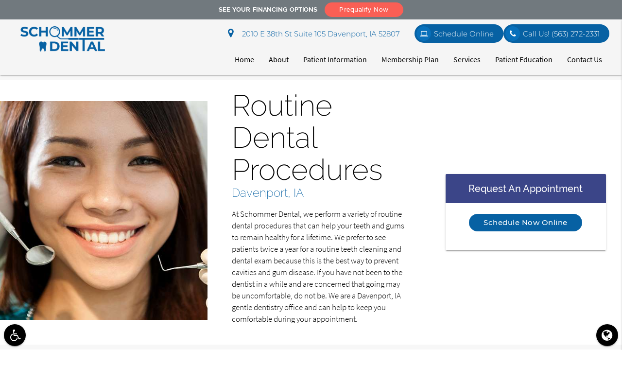

--- FILE ---
content_type: text/html; charset=utf-8
request_url: https://www.google.com/recaptcha/api2/anchor?ar=1&k=6Lf1ZoEaAAAAADJ3ccfM1KACtWqiU1n0ptMpkt8F&co=aHR0cHM6Ly93d3cuc2Nob21tZXJkZW50YWwuY29tOjQ0Mw..&hl=en&v=PoyoqOPhxBO7pBk68S4YbpHZ&size=invisible&anchor-ms=20000&execute-ms=30000&cb=ld0lfhlniezo
body_size: 48612
content:
<!DOCTYPE HTML><html dir="ltr" lang="en"><head><meta http-equiv="Content-Type" content="text/html; charset=UTF-8">
<meta http-equiv="X-UA-Compatible" content="IE=edge">
<title>reCAPTCHA</title>
<style type="text/css">
/* cyrillic-ext */
@font-face {
  font-family: 'Roboto';
  font-style: normal;
  font-weight: 400;
  font-stretch: 100%;
  src: url(//fonts.gstatic.com/s/roboto/v48/KFO7CnqEu92Fr1ME7kSn66aGLdTylUAMa3GUBHMdazTgWw.woff2) format('woff2');
  unicode-range: U+0460-052F, U+1C80-1C8A, U+20B4, U+2DE0-2DFF, U+A640-A69F, U+FE2E-FE2F;
}
/* cyrillic */
@font-face {
  font-family: 'Roboto';
  font-style: normal;
  font-weight: 400;
  font-stretch: 100%;
  src: url(//fonts.gstatic.com/s/roboto/v48/KFO7CnqEu92Fr1ME7kSn66aGLdTylUAMa3iUBHMdazTgWw.woff2) format('woff2');
  unicode-range: U+0301, U+0400-045F, U+0490-0491, U+04B0-04B1, U+2116;
}
/* greek-ext */
@font-face {
  font-family: 'Roboto';
  font-style: normal;
  font-weight: 400;
  font-stretch: 100%;
  src: url(//fonts.gstatic.com/s/roboto/v48/KFO7CnqEu92Fr1ME7kSn66aGLdTylUAMa3CUBHMdazTgWw.woff2) format('woff2');
  unicode-range: U+1F00-1FFF;
}
/* greek */
@font-face {
  font-family: 'Roboto';
  font-style: normal;
  font-weight: 400;
  font-stretch: 100%;
  src: url(//fonts.gstatic.com/s/roboto/v48/KFO7CnqEu92Fr1ME7kSn66aGLdTylUAMa3-UBHMdazTgWw.woff2) format('woff2');
  unicode-range: U+0370-0377, U+037A-037F, U+0384-038A, U+038C, U+038E-03A1, U+03A3-03FF;
}
/* math */
@font-face {
  font-family: 'Roboto';
  font-style: normal;
  font-weight: 400;
  font-stretch: 100%;
  src: url(//fonts.gstatic.com/s/roboto/v48/KFO7CnqEu92Fr1ME7kSn66aGLdTylUAMawCUBHMdazTgWw.woff2) format('woff2');
  unicode-range: U+0302-0303, U+0305, U+0307-0308, U+0310, U+0312, U+0315, U+031A, U+0326-0327, U+032C, U+032F-0330, U+0332-0333, U+0338, U+033A, U+0346, U+034D, U+0391-03A1, U+03A3-03A9, U+03B1-03C9, U+03D1, U+03D5-03D6, U+03F0-03F1, U+03F4-03F5, U+2016-2017, U+2034-2038, U+203C, U+2040, U+2043, U+2047, U+2050, U+2057, U+205F, U+2070-2071, U+2074-208E, U+2090-209C, U+20D0-20DC, U+20E1, U+20E5-20EF, U+2100-2112, U+2114-2115, U+2117-2121, U+2123-214F, U+2190, U+2192, U+2194-21AE, U+21B0-21E5, U+21F1-21F2, U+21F4-2211, U+2213-2214, U+2216-22FF, U+2308-230B, U+2310, U+2319, U+231C-2321, U+2336-237A, U+237C, U+2395, U+239B-23B7, U+23D0, U+23DC-23E1, U+2474-2475, U+25AF, U+25B3, U+25B7, U+25BD, U+25C1, U+25CA, U+25CC, U+25FB, U+266D-266F, U+27C0-27FF, U+2900-2AFF, U+2B0E-2B11, U+2B30-2B4C, U+2BFE, U+3030, U+FF5B, U+FF5D, U+1D400-1D7FF, U+1EE00-1EEFF;
}
/* symbols */
@font-face {
  font-family: 'Roboto';
  font-style: normal;
  font-weight: 400;
  font-stretch: 100%;
  src: url(//fonts.gstatic.com/s/roboto/v48/KFO7CnqEu92Fr1ME7kSn66aGLdTylUAMaxKUBHMdazTgWw.woff2) format('woff2');
  unicode-range: U+0001-000C, U+000E-001F, U+007F-009F, U+20DD-20E0, U+20E2-20E4, U+2150-218F, U+2190, U+2192, U+2194-2199, U+21AF, U+21E6-21F0, U+21F3, U+2218-2219, U+2299, U+22C4-22C6, U+2300-243F, U+2440-244A, U+2460-24FF, U+25A0-27BF, U+2800-28FF, U+2921-2922, U+2981, U+29BF, U+29EB, U+2B00-2BFF, U+4DC0-4DFF, U+FFF9-FFFB, U+10140-1018E, U+10190-1019C, U+101A0, U+101D0-101FD, U+102E0-102FB, U+10E60-10E7E, U+1D2C0-1D2D3, U+1D2E0-1D37F, U+1F000-1F0FF, U+1F100-1F1AD, U+1F1E6-1F1FF, U+1F30D-1F30F, U+1F315, U+1F31C, U+1F31E, U+1F320-1F32C, U+1F336, U+1F378, U+1F37D, U+1F382, U+1F393-1F39F, U+1F3A7-1F3A8, U+1F3AC-1F3AF, U+1F3C2, U+1F3C4-1F3C6, U+1F3CA-1F3CE, U+1F3D4-1F3E0, U+1F3ED, U+1F3F1-1F3F3, U+1F3F5-1F3F7, U+1F408, U+1F415, U+1F41F, U+1F426, U+1F43F, U+1F441-1F442, U+1F444, U+1F446-1F449, U+1F44C-1F44E, U+1F453, U+1F46A, U+1F47D, U+1F4A3, U+1F4B0, U+1F4B3, U+1F4B9, U+1F4BB, U+1F4BF, U+1F4C8-1F4CB, U+1F4D6, U+1F4DA, U+1F4DF, U+1F4E3-1F4E6, U+1F4EA-1F4ED, U+1F4F7, U+1F4F9-1F4FB, U+1F4FD-1F4FE, U+1F503, U+1F507-1F50B, U+1F50D, U+1F512-1F513, U+1F53E-1F54A, U+1F54F-1F5FA, U+1F610, U+1F650-1F67F, U+1F687, U+1F68D, U+1F691, U+1F694, U+1F698, U+1F6AD, U+1F6B2, U+1F6B9-1F6BA, U+1F6BC, U+1F6C6-1F6CF, U+1F6D3-1F6D7, U+1F6E0-1F6EA, U+1F6F0-1F6F3, U+1F6F7-1F6FC, U+1F700-1F7FF, U+1F800-1F80B, U+1F810-1F847, U+1F850-1F859, U+1F860-1F887, U+1F890-1F8AD, U+1F8B0-1F8BB, U+1F8C0-1F8C1, U+1F900-1F90B, U+1F93B, U+1F946, U+1F984, U+1F996, U+1F9E9, U+1FA00-1FA6F, U+1FA70-1FA7C, U+1FA80-1FA89, U+1FA8F-1FAC6, U+1FACE-1FADC, U+1FADF-1FAE9, U+1FAF0-1FAF8, U+1FB00-1FBFF;
}
/* vietnamese */
@font-face {
  font-family: 'Roboto';
  font-style: normal;
  font-weight: 400;
  font-stretch: 100%;
  src: url(//fonts.gstatic.com/s/roboto/v48/KFO7CnqEu92Fr1ME7kSn66aGLdTylUAMa3OUBHMdazTgWw.woff2) format('woff2');
  unicode-range: U+0102-0103, U+0110-0111, U+0128-0129, U+0168-0169, U+01A0-01A1, U+01AF-01B0, U+0300-0301, U+0303-0304, U+0308-0309, U+0323, U+0329, U+1EA0-1EF9, U+20AB;
}
/* latin-ext */
@font-face {
  font-family: 'Roboto';
  font-style: normal;
  font-weight: 400;
  font-stretch: 100%;
  src: url(//fonts.gstatic.com/s/roboto/v48/KFO7CnqEu92Fr1ME7kSn66aGLdTylUAMa3KUBHMdazTgWw.woff2) format('woff2');
  unicode-range: U+0100-02BA, U+02BD-02C5, U+02C7-02CC, U+02CE-02D7, U+02DD-02FF, U+0304, U+0308, U+0329, U+1D00-1DBF, U+1E00-1E9F, U+1EF2-1EFF, U+2020, U+20A0-20AB, U+20AD-20C0, U+2113, U+2C60-2C7F, U+A720-A7FF;
}
/* latin */
@font-face {
  font-family: 'Roboto';
  font-style: normal;
  font-weight: 400;
  font-stretch: 100%;
  src: url(//fonts.gstatic.com/s/roboto/v48/KFO7CnqEu92Fr1ME7kSn66aGLdTylUAMa3yUBHMdazQ.woff2) format('woff2');
  unicode-range: U+0000-00FF, U+0131, U+0152-0153, U+02BB-02BC, U+02C6, U+02DA, U+02DC, U+0304, U+0308, U+0329, U+2000-206F, U+20AC, U+2122, U+2191, U+2193, U+2212, U+2215, U+FEFF, U+FFFD;
}
/* cyrillic-ext */
@font-face {
  font-family: 'Roboto';
  font-style: normal;
  font-weight: 500;
  font-stretch: 100%;
  src: url(//fonts.gstatic.com/s/roboto/v48/KFO7CnqEu92Fr1ME7kSn66aGLdTylUAMa3GUBHMdazTgWw.woff2) format('woff2');
  unicode-range: U+0460-052F, U+1C80-1C8A, U+20B4, U+2DE0-2DFF, U+A640-A69F, U+FE2E-FE2F;
}
/* cyrillic */
@font-face {
  font-family: 'Roboto';
  font-style: normal;
  font-weight: 500;
  font-stretch: 100%;
  src: url(//fonts.gstatic.com/s/roboto/v48/KFO7CnqEu92Fr1ME7kSn66aGLdTylUAMa3iUBHMdazTgWw.woff2) format('woff2');
  unicode-range: U+0301, U+0400-045F, U+0490-0491, U+04B0-04B1, U+2116;
}
/* greek-ext */
@font-face {
  font-family: 'Roboto';
  font-style: normal;
  font-weight: 500;
  font-stretch: 100%;
  src: url(//fonts.gstatic.com/s/roboto/v48/KFO7CnqEu92Fr1ME7kSn66aGLdTylUAMa3CUBHMdazTgWw.woff2) format('woff2');
  unicode-range: U+1F00-1FFF;
}
/* greek */
@font-face {
  font-family: 'Roboto';
  font-style: normal;
  font-weight: 500;
  font-stretch: 100%;
  src: url(//fonts.gstatic.com/s/roboto/v48/KFO7CnqEu92Fr1ME7kSn66aGLdTylUAMa3-UBHMdazTgWw.woff2) format('woff2');
  unicode-range: U+0370-0377, U+037A-037F, U+0384-038A, U+038C, U+038E-03A1, U+03A3-03FF;
}
/* math */
@font-face {
  font-family: 'Roboto';
  font-style: normal;
  font-weight: 500;
  font-stretch: 100%;
  src: url(//fonts.gstatic.com/s/roboto/v48/KFO7CnqEu92Fr1ME7kSn66aGLdTylUAMawCUBHMdazTgWw.woff2) format('woff2');
  unicode-range: U+0302-0303, U+0305, U+0307-0308, U+0310, U+0312, U+0315, U+031A, U+0326-0327, U+032C, U+032F-0330, U+0332-0333, U+0338, U+033A, U+0346, U+034D, U+0391-03A1, U+03A3-03A9, U+03B1-03C9, U+03D1, U+03D5-03D6, U+03F0-03F1, U+03F4-03F5, U+2016-2017, U+2034-2038, U+203C, U+2040, U+2043, U+2047, U+2050, U+2057, U+205F, U+2070-2071, U+2074-208E, U+2090-209C, U+20D0-20DC, U+20E1, U+20E5-20EF, U+2100-2112, U+2114-2115, U+2117-2121, U+2123-214F, U+2190, U+2192, U+2194-21AE, U+21B0-21E5, U+21F1-21F2, U+21F4-2211, U+2213-2214, U+2216-22FF, U+2308-230B, U+2310, U+2319, U+231C-2321, U+2336-237A, U+237C, U+2395, U+239B-23B7, U+23D0, U+23DC-23E1, U+2474-2475, U+25AF, U+25B3, U+25B7, U+25BD, U+25C1, U+25CA, U+25CC, U+25FB, U+266D-266F, U+27C0-27FF, U+2900-2AFF, U+2B0E-2B11, U+2B30-2B4C, U+2BFE, U+3030, U+FF5B, U+FF5D, U+1D400-1D7FF, U+1EE00-1EEFF;
}
/* symbols */
@font-face {
  font-family: 'Roboto';
  font-style: normal;
  font-weight: 500;
  font-stretch: 100%;
  src: url(//fonts.gstatic.com/s/roboto/v48/KFO7CnqEu92Fr1ME7kSn66aGLdTylUAMaxKUBHMdazTgWw.woff2) format('woff2');
  unicode-range: U+0001-000C, U+000E-001F, U+007F-009F, U+20DD-20E0, U+20E2-20E4, U+2150-218F, U+2190, U+2192, U+2194-2199, U+21AF, U+21E6-21F0, U+21F3, U+2218-2219, U+2299, U+22C4-22C6, U+2300-243F, U+2440-244A, U+2460-24FF, U+25A0-27BF, U+2800-28FF, U+2921-2922, U+2981, U+29BF, U+29EB, U+2B00-2BFF, U+4DC0-4DFF, U+FFF9-FFFB, U+10140-1018E, U+10190-1019C, U+101A0, U+101D0-101FD, U+102E0-102FB, U+10E60-10E7E, U+1D2C0-1D2D3, U+1D2E0-1D37F, U+1F000-1F0FF, U+1F100-1F1AD, U+1F1E6-1F1FF, U+1F30D-1F30F, U+1F315, U+1F31C, U+1F31E, U+1F320-1F32C, U+1F336, U+1F378, U+1F37D, U+1F382, U+1F393-1F39F, U+1F3A7-1F3A8, U+1F3AC-1F3AF, U+1F3C2, U+1F3C4-1F3C6, U+1F3CA-1F3CE, U+1F3D4-1F3E0, U+1F3ED, U+1F3F1-1F3F3, U+1F3F5-1F3F7, U+1F408, U+1F415, U+1F41F, U+1F426, U+1F43F, U+1F441-1F442, U+1F444, U+1F446-1F449, U+1F44C-1F44E, U+1F453, U+1F46A, U+1F47D, U+1F4A3, U+1F4B0, U+1F4B3, U+1F4B9, U+1F4BB, U+1F4BF, U+1F4C8-1F4CB, U+1F4D6, U+1F4DA, U+1F4DF, U+1F4E3-1F4E6, U+1F4EA-1F4ED, U+1F4F7, U+1F4F9-1F4FB, U+1F4FD-1F4FE, U+1F503, U+1F507-1F50B, U+1F50D, U+1F512-1F513, U+1F53E-1F54A, U+1F54F-1F5FA, U+1F610, U+1F650-1F67F, U+1F687, U+1F68D, U+1F691, U+1F694, U+1F698, U+1F6AD, U+1F6B2, U+1F6B9-1F6BA, U+1F6BC, U+1F6C6-1F6CF, U+1F6D3-1F6D7, U+1F6E0-1F6EA, U+1F6F0-1F6F3, U+1F6F7-1F6FC, U+1F700-1F7FF, U+1F800-1F80B, U+1F810-1F847, U+1F850-1F859, U+1F860-1F887, U+1F890-1F8AD, U+1F8B0-1F8BB, U+1F8C0-1F8C1, U+1F900-1F90B, U+1F93B, U+1F946, U+1F984, U+1F996, U+1F9E9, U+1FA00-1FA6F, U+1FA70-1FA7C, U+1FA80-1FA89, U+1FA8F-1FAC6, U+1FACE-1FADC, U+1FADF-1FAE9, U+1FAF0-1FAF8, U+1FB00-1FBFF;
}
/* vietnamese */
@font-face {
  font-family: 'Roboto';
  font-style: normal;
  font-weight: 500;
  font-stretch: 100%;
  src: url(//fonts.gstatic.com/s/roboto/v48/KFO7CnqEu92Fr1ME7kSn66aGLdTylUAMa3OUBHMdazTgWw.woff2) format('woff2');
  unicode-range: U+0102-0103, U+0110-0111, U+0128-0129, U+0168-0169, U+01A0-01A1, U+01AF-01B0, U+0300-0301, U+0303-0304, U+0308-0309, U+0323, U+0329, U+1EA0-1EF9, U+20AB;
}
/* latin-ext */
@font-face {
  font-family: 'Roboto';
  font-style: normal;
  font-weight: 500;
  font-stretch: 100%;
  src: url(//fonts.gstatic.com/s/roboto/v48/KFO7CnqEu92Fr1ME7kSn66aGLdTylUAMa3KUBHMdazTgWw.woff2) format('woff2');
  unicode-range: U+0100-02BA, U+02BD-02C5, U+02C7-02CC, U+02CE-02D7, U+02DD-02FF, U+0304, U+0308, U+0329, U+1D00-1DBF, U+1E00-1E9F, U+1EF2-1EFF, U+2020, U+20A0-20AB, U+20AD-20C0, U+2113, U+2C60-2C7F, U+A720-A7FF;
}
/* latin */
@font-face {
  font-family: 'Roboto';
  font-style: normal;
  font-weight: 500;
  font-stretch: 100%;
  src: url(//fonts.gstatic.com/s/roboto/v48/KFO7CnqEu92Fr1ME7kSn66aGLdTylUAMa3yUBHMdazQ.woff2) format('woff2');
  unicode-range: U+0000-00FF, U+0131, U+0152-0153, U+02BB-02BC, U+02C6, U+02DA, U+02DC, U+0304, U+0308, U+0329, U+2000-206F, U+20AC, U+2122, U+2191, U+2193, U+2212, U+2215, U+FEFF, U+FFFD;
}
/* cyrillic-ext */
@font-face {
  font-family: 'Roboto';
  font-style: normal;
  font-weight: 900;
  font-stretch: 100%;
  src: url(//fonts.gstatic.com/s/roboto/v48/KFO7CnqEu92Fr1ME7kSn66aGLdTylUAMa3GUBHMdazTgWw.woff2) format('woff2');
  unicode-range: U+0460-052F, U+1C80-1C8A, U+20B4, U+2DE0-2DFF, U+A640-A69F, U+FE2E-FE2F;
}
/* cyrillic */
@font-face {
  font-family: 'Roboto';
  font-style: normal;
  font-weight: 900;
  font-stretch: 100%;
  src: url(//fonts.gstatic.com/s/roboto/v48/KFO7CnqEu92Fr1ME7kSn66aGLdTylUAMa3iUBHMdazTgWw.woff2) format('woff2');
  unicode-range: U+0301, U+0400-045F, U+0490-0491, U+04B0-04B1, U+2116;
}
/* greek-ext */
@font-face {
  font-family: 'Roboto';
  font-style: normal;
  font-weight: 900;
  font-stretch: 100%;
  src: url(//fonts.gstatic.com/s/roboto/v48/KFO7CnqEu92Fr1ME7kSn66aGLdTylUAMa3CUBHMdazTgWw.woff2) format('woff2');
  unicode-range: U+1F00-1FFF;
}
/* greek */
@font-face {
  font-family: 'Roboto';
  font-style: normal;
  font-weight: 900;
  font-stretch: 100%;
  src: url(//fonts.gstatic.com/s/roboto/v48/KFO7CnqEu92Fr1ME7kSn66aGLdTylUAMa3-UBHMdazTgWw.woff2) format('woff2');
  unicode-range: U+0370-0377, U+037A-037F, U+0384-038A, U+038C, U+038E-03A1, U+03A3-03FF;
}
/* math */
@font-face {
  font-family: 'Roboto';
  font-style: normal;
  font-weight: 900;
  font-stretch: 100%;
  src: url(//fonts.gstatic.com/s/roboto/v48/KFO7CnqEu92Fr1ME7kSn66aGLdTylUAMawCUBHMdazTgWw.woff2) format('woff2');
  unicode-range: U+0302-0303, U+0305, U+0307-0308, U+0310, U+0312, U+0315, U+031A, U+0326-0327, U+032C, U+032F-0330, U+0332-0333, U+0338, U+033A, U+0346, U+034D, U+0391-03A1, U+03A3-03A9, U+03B1-03C9, U+03D1, U+03D5-03D6, U+03F0-03F1, U+03F4-03F5, U+2016-2017, U+2034-2038, U+203C, U+2040, U+2043, U+2047, U+2050, U+2057, U+205F, U+2070-2071, U+2074-208E, U+2090-209C, U+20D0-20DC, U+20E1, U+20E5-20EF, U+2100-2112, U+2114-2115, U+2117-2121, U+2123-214F, U+2190, U+2192, U+2194-21AE, U+21B0-21E5, U+21F1-21F2, U+21F4-2211, U+2213-2214, U+2216-22FF, U+2308-230B, U+2310, U+2319, U+231C-2321, U+2336-237A, U+237C, U+2395, U+239B-23B7, U+23D0, U+23DC-23E1, U+2474-2475, U+25AF, U+25B3, U+25B7, U+25BD, U+25C1, U+25CA, U+25CC, U+25FB, U+266D-266F, U+27C0-27FF, U+2900-2AFF, U+2B0E-2B11, U+2B30-2B4C, U+2BFE, U+3030, U+FF5B, U+FF5D, U+1D400-1D7FF, U+1EE00-1EEFF;
}
/* symbols */
@font-face {
  font-family: 'Roboto';
  font-style: normal;
  font-weight: 900;
  font-stretch: 100%;
  src: url(//fonts.gstatic.com/s/roboto/v48/KFO7CnqEu92Fr1ME7kSn66aGLdTylUAMaxKUBHMdazTgWw.woff2) format('woff2');
  unicode-range: U+0001-000C, U+000E-001F, U+007F-009F, U+20DD-20E0, U+20E2-20E4, U+2150-218F, U+2190, U+2192, U+2194-2199, U+21AF, U+21E6-21F0, U+21F3, U+2218-2219, U+2299, U+22C4-22C6, U+2300-243F, U+2440-244A, U+2460-24FF, U+25A0-27BF, U+2800-28FF, U+2921-2922, U+2981, U+29BF, U+29EB, U+2B00-2BFF, U+4DC0-4DFF, U+FFF9-FFFB, U+10140-1018E, U+10190-1019C, U+101A0, U+101D0-101FD, U+102E0-102FB, U+10E60-10E7E, U+1D2C0-1D2D3, U+1D2E0-1D37F, U+1F000-1F0FF, U+1F100-1F1AD, U+1F1E6-1F1FF, U+1F30D-1F30F, U+1F315, U+1F31C, U+1F31E, U+1F320-1F32C, U+1F336, U+1F378, U+1F37D, U+1F382, U+1F393-1F39F, U+1F3A7-1F3A8, U+1F3AC-1F3AF, U+1F3C2, U+1F3C4-1F3C6, U+1F3CA-1F3CE, U+1F3D4-1F3E0, U+1F3ED, U+1F3F1-1F3F3, U+1F3F5-1F3F7, U+1F408, U+1F415, U+1F41F, U+1F426, U+1F43F, U+1F441-1F442, U+1F444, U+1F446-1F449, U+1F44C-1F44E, U+1F453, U+1F46A, U+1F47D, U+1F4A3, U+1F4B0, U+1F4B3, U+1F4B9, U+1F4BB, U+1F4BF, U+1F4C8-1F4CB, U+1F4D6, U+1F4DA, U+1F4DF, U+1F4E3-1F4E6, U+1F4EA-1F4ED, U+1F4F7, U+1F4F9-1F4FB, U+1F4FD-1F4FE, U+1F503, U+1F507-1F50B, U+1F50D, U+1F512-1F513, U+1F53E-1F54A, U+1F54F-1F5FA, U+1F610, U+1F650-1F67F, U+1F687, U+1F68D, U+1F691, U+1F694, U+1F698, U+1F6AD, U+1F6B2, U+1F6B9-1F6BA, U+1F6BC, U+1F6C6-1F6CF, U+1F6D3-1F6D7, U+1F6E0-1F6EA, U+1F6F0-1F6F3, U+1F6F7-1F6FC, U+1F700-1F7FF, U+1F800-1F80B, U+1F810-1F847, U+1F850-1F859, U+1F860-1F887, U+1F890-1F8AD, U+1F8B0-1F8BB, U+1F8C0-1F8C1, U+1F900-1F90B, U+1F93B, U+1F946, U+1F984, U+1F996, U+1F9E9, U+1FA00-1FA6F, U+1FA70-1FA7C, U+1FA80-1FA89, U+1FA8F-1FAC6, U+1FACE-1FADC, U+1FADF-1FAE9, U+1FAF0-1FAF8, U+1FB00-1FBFF;
}
/* vietnamese */
@font-face {
  font-family: 'Roboto';
  font-style: normal;
  font-weight: 900;
  font-stretch: 100%;
  src: url(//fonts.gstatic.com/s/roboto/v48/KFO7CnqEu92Fr1ME7kSn66aGLdTylUAMa3OUBHMdazTgWw.woff2) format('woff2');
  unicode-range: U+0102-0103, U+0110-0111, U+0128-0129, U+0168-0169, U+01A0-01A1, U+01AF-01B0, U+0300-0301, U+0303-0304, U+0308-0309, U+0323, U+0329, U+1EA0-1EF9, U+20AB;
}
/* latin-ext */
@font-face {
  font-family: 'Roboto';
  font-style: normal;
  font-weight: 900;
  font-stretch: 100%;
  src: url(//fonts.gstatic.com/s/roboto/v48/KFO7CnqEu92Fr1ME7kSn66aGLdTylUAMa3KUBHMdazTgWw.woff2) format('woff2');
  unicode-range: U+0100-02BA, U+02BD-02C5, U+02C7-02CC, U+02CE-02D7, U+02DD-02FF, U+0304, U+0308, U+0329, U+1D00-1DBF, U+1E00-1E9F, U+1EF2-1EFF, U+2020, U+20A0-20AB, U+20AD-20C0, U+2113, U+2C60-2C7F, U+A720-A7FF;
}
/* latin */
@font-face {
  font-family: 'Roboto';
  font-style: normal;
  font-weight: 900;
  font-stretch: 100%;
  src: url(//fonts.gstatic.com/s/roboto/v48/KFO7CnqEu92Fr1ME7kSn66aGLdTylUAMa3yUBHMdazQ.woff2) format('woff2');
  unicode-range: U+0000-00FF, U+0131, U+0152-0153, U+02BB-02BC, U+02C6, U+02DA, U+02DC, U+0304, U+0308, U+0329, U+2000-206F, U+20AC, U+2122, U+2191, U+2193, U+2212, U+2215, U+FEFF, U+FFFD;
}

</style>
<link rel="stylesheet" type="text/css" href="https://www.gstatic.com/recaptcha/releases/PoyoqOPhxBO7pBk68S4YbpHZ/styles__ltr.css">
<script nonce="JfKNWF6BpdRiLl_YppKsag" type="text/javascript">window['__recaptcha_api'] = 'https://www.google.com/recaptcha/api2/';</script>
<script type="text/javascript" src="https://www.gstatic.com/recaptcha/releases/PoyoqOPhxBO7pBk68S4YbpHZ/recaptcha__en.js" nonce="JfKNWF6BpdRiLl_YppKsag">
      
    </script></head>
<body><div id="rc-anchor-alert" class="rc-anchor-alert"></div>
<input type="hidden" id="recaptcha-token" value="[base64]">
<script type="text/javascript" nonce="JfKNWF6BpdRiLl_YppKsag">
      recaptcha.anchor.Main.init("[\x22ainput\x22,[\x22bgdata\x22,\x22\x22,\[base64]/[base64]/[base64]/bmV3IHJbeF0oY1swXSk6RT09Mj9uZXcgclt4XShjWzBdLGNbMV0pOkU9PTM/bmV3IHJbeF0oY1swXSxjWzFdLGNbMl0pOkU9PTQ/[base64]/[base64]/[base64]/[base64]/[base64]/[base64]/[base64]/[base64]\x22,\[base64]\\u003d\x22,\x22esK1wqx6w5PCsX/CpMKLWcKGY8OiwrwfJcOEw5RDwpbDosO+bWMXccK+w5lsZMK9eGjDp8Ojwrh2Y8OHw4nCjx7CtgkEwqs0wqdCT8KYfMKCARXDlWdyacKswqjDkcKBw6PDssKEw4fDjyHCrHjCjsKewo/CgcKPw4jCnzbDlcKQBcKfZkPDvcOqwqPDicO9w6/Cj8OXwpkXY8KpwrdnQwUCwrQhwoUDFcKqwq3DnV/Dn8K2w4jCj8OaHHVWwoM9woXCrMKjwp0JCcKwOGTDscO3woPCgMOfwoLCggnDgwjCncOew5LDpMOAwq8awqVnLsOPwpc/wpxMS8O/wr4OUMKlw5VZZMK7woF+w6haw4/CjArDjgTCo2XCksOxKcKUw7hGwqzDvcOyGcOcCjQzFcK5eDppfcOfKMKORsOXI8OCwpPDlFXDhsKGw6LCljLDqAdcajPCszsKw7lZw7gnwo3CvBLDtR3Dh8KHD8OkwqVkwr7DvsK0w53Dv2p8VMKvMcKcw5rCpsOxGTV2KVfCj24AwrXDunlcw7LCjVTCsHNBw4M/[base64]/wqohaWzCvcOHbgl7wrjDj8KDw5gqw47ClC0lw64mwrdkZU3DlAg+w7LDhMO/[base64]/CqcOvb0R1NxZdK3YYwqbDuHtoYMOcwqMTwplvGsKdDsKxHcKjw6DDvsKuE8OrwpfCmcKEw74ew6otw7Q4fsKDfjNhwoLDkMOGwo7CtcOYwovDjHPCvX/Dk8OxwqFIwpjCgcKDQMKuwpZnXcOsw6rCohMEKsK8wqoLw7UfwpfDnsKhwr9uN8KLTsK2wr7DrTvCmlXDv2Rwew88F0rCsMKMEMO4L3pAOHTDlCNHDj0Rw4cDY1nDogAOLiDCqDF7wrpKwppwMMOyf8OawobDicOpScKEw4cjGhInecKfwoLDsMOywqh7w6M/w5zDksK5W8OqwpAoVcKowq8Rw63CqsO+w6lcDMKhAcOjd8OXw5xBw7pMw5FFw6TCgQELw6fCm8KDw69VFMK4MC/CmMKSTy/ChgLCisOIwrbDlwYQw4DCnsOdYcOeR8OmwqcEfVFBw6rDksORwpA/eknDg8KmwrvCt2Adw5rDr8OReFzDqMOpBxDCs8OsZCfCoGErwo7ChBLDr1N6w4pJRMO4Dm13wqfCtMK5w5TCqcKaw47Dk0xnHcKnw6HCkcKzO3ZKw5rCuUITw6zDlmdlw7XDucKDKUzDjUvCusOJH3taw6DCiMOHw4QAwqzCmsO6wopUw6fCvMOFfgJ3Rzp8EMK/w53Do20Zw7sPDlDDtMOyPsOVDsOVdCtPwr3DszNQwqjCvzfDoMKsw70xVMK/wpRPU8KOWcK5w7klw6vDoMKyfjbCpsKPw6nDp8KFw7LCr8KKXwsEw4gUYEPDhsKewoHCisOGw6TCocOwwq/CtSPDnnZawovDosKnTDJbRBDDuQhHwrDCpsKgwq7DmF/DpMK9w6R+w43CmMKsw7hneMKAwr/CkwrDpgDCmXFSSDrCkXMjcyAMwq5rfcOoY3sYOhTDoMO3w7dFwrRxw77DmyrDsH7DosKVwrLCmMK2wo4zX8OLD8OVA0JVOcKUw4DCtxlmPWTDo8KXb1TCssOXwqESw7PCgC7CoGjCl1HCjQ/Cs8Oma8Kse8ODP8OKHcO1N2w7w6QRwr4tZ8OIL8KNDjIMw4nCsMODwr7CoUlIw4tdw6/CuMK3wqsxFcO0w53DpmvCo0TDksKcw6ZoQMKnwr8JwqbCiMKsw47CvxbCrS1ZHcOewoZbe8KGD8KnRzVrZnV9w5TDo8KTTEo+C8OgwqcHw58+w4gzJz5RYR4OCsKXNMOJwq7Dt8KYwp/CqjrDuMOYHMKXX8K+HMKNw4PDhsKLwqDCtDDCkzgEOFBMX1/DhcOkYMOHM8KqNMKnw5A6fzIBUmnCo1zCm3Z+wpPCh3lgYsKHwrDDicKvwr5ww5hnwrfCtcKdwr7Cl8OvH8KKw53DusKIwrMJSjHCjcKkw5HChsOcbkjDkcOYw5/DvMK0LSjDgUAhwo9/A8K5wqPDvTMYw61nAsK/LCEqH0RuwpDCh2AXN8KUccK7OX5iTGVNF8OFw6/ChsOhTMKpIzZnGCbCqS0WchDCncK2wqfCnGvDuFfDtcOSwpfCiyjDqQ3CiMO1OcKMOMK4wqLCocOML8KwT8O6w6PCsQbCrWXCs3UYw4TCt8OuBzd3wofDpiVZw6ASw6pqwopSAV0gwoEyw69RQgxGf2HDkkrDrsOoThVAwoknfiXCkn4cWsKNJMOEw5/CjhfCk8K2wofCqsO7UcOGShfCjQFZw5/Dum3DgsOcw6w3woXDl8KsFDzDnSwkwoLCvihObjPDh8OAwr8uw6jDtjpaDMK3w6pMwrXDvsKfw4nDnlczw6HCtsKQwqxRwrp0P8OIw5rCgcKfEcOCOcKjwqbCjsKYw711w4vCu8K/w71KecKoW8O3A8OXw5TCqmTCp8O9AQ7DtVvCm3wfwqbCksKCMMOVwqAVwr0ZYnMDwpY2K8KSw6ICE1EFwqcpwrfDi07CucKBNEk4w6HChR9EAsK/woDDmsOUwp7CulbDk8KzaR5+wprDpUV8OsOZwqROwqfCrMOaw5tOw7FhwqXCl0JsRhXCn8K0X1ZEw7rCvcK3Ihpcwp3CsnTCrl4BN03ConMmZg/[base64]/FsO8w4nCkzbChMKSw4ZGwrXDgQzDssOYRMO3L8OlBFlmeEcFw549MVnCssOhD1gQw6bCt194RsO1ZFzDiAnDinYdP8KpEXPDmcOEwrrDgXQNwq/DjRU2E8OPMlMPdXDCg8KUwphkfB7DksObw7bCucKAw6IXwqnDmsOaw6zDsWTDsMKXw5LDizfCjMKfwr/DosO2MGzDg8KRL8OgwqAxQMKwJMOjPMKfOAIpwrE/[base64]/DscKnMwXDoTDDiirDvELDrcKhO8KDFiXDisOsPcKtw4hdOSbDuHzDqC/CqgItwp/CszBBwr7CqMKbwqRBwqRsc2DDrsKTwp17N1o5W8Krwp7DucKGesOrH8K8wp46acKPw43DrcKYNRtwwpbCnxlRbz1kw6XCk8OlT8OtezXCi1dqwqhJPQnCh8OUw4pVVQVELMOKwo0PdMKhK8KZwpNCw5tYaB/CmQkFw4bDu8OqKD8GwqUgw7RoF8Kmw7HCjirDkcKEYMOMwrzChCFVFR/[base64]/Ci8Ksw6sLwoEGC8KeDcOwJAR/X8OEwoJ6w451w57CpMKOW8OwECHDu8OnAcKXwofCgQJQw4bDiUTCnh3Cn8KxwrjDsMOjwo1hw7RpCxU6w5EgfVhawoPDosOIHMKtw5LCs8K2w6QTJsKcFDJCw49gP8K/w49gw5dMV8K9w6t8w7osw5nCtcOqNBPCg2vCusOLwrzCsCp+IsO+w6jDriQ3E3PDhUU+w6sgLMOXw6NQfn/DhMKufjkYw6FaRcO9w5fDjcKXL8KUdMKuwqDDjcKkelQWwog4PcKbUMKFw7HDnmXCtsO9w73CqQkRLMO0ARvChiI0w7hkW1p/wpfCnXhtw7HCl8O8w68tcMKcwqfDm8KgB8KWwoHDi8Onw6vCmm/CjCFReETCscKsUH0vwpzDo8Kkw6xcw4TDsMKWw7fCtEhLDXYhwqEkwrTCqDEMw7Q2w60yw5bDkMKpRMOCT8K6wonCisKWw53Cq0JjwqvDk8KXZV8yL8KzewnCoB/Dlj/CoMKvDcKqw5nDvsKhSgrCg8O6wqsvGcOIw6/DinDCpcKhb3jDiDTCnQDDq2nDp8OBw6kNw6fCozTDh1Mwwpw6w7BQBcKGVMOAw502woxhwrbCnXHDqXUZw4/DpiPDkHzDizVGwrzDsMK7w5R1fi/DnRbChsOuw58Rw5XDksOXwqzCl0LCrcOswpTDtcOzw5ApDgLChXnDqAwsAFrDmm4Pw78ew5HCqFLCk0rCs8KDwpLChxs1wp7CmcKAw4g5H8OUw65IFxDCg0d/[base64]/Gm3Cn1Q3ZFjDtMKPRcOTwqUnwohxACljw7PCosKuBMKlwqJywpDDusKEesK9c2Yjw7ERKsORw7PCtxDCrMK/TcOieyfDimEod8ORwrcMwqDDkcOADnx6B0Biwqt+wr4MEMKow48HwoPCkHJZwqHCtnNhwqnCrgpaRcONw6LDlMKxw4/DoD9PKxPCg8KCdhdOYMKbLyfCrVnClcOOUXDCgQAeLVrDljbCtsOAwrzDkcOtI2bCtgwhwonCvwczwrHCmMKHwq5lwoTDkC1PVTrDt8O4w7dZO8OtwoHDgl7DiMOMfCnDshZVwqfDscKiw75/w4U/dcK7VnldcMORwrwpIMKaUcOtwo/[base64]/GibDtcOVO8OMeSHCqVvDmsKeUiN0Dx3DhMOFb3nCgcKewobChArCmzXDgsKFwp5CARMgDsONXnh4w6N7wqBHRcOPw6ZaSiXCgMOWw5/CqsKvccOTw5p8QgLDkmHClcKNYsOKw5DDpcKzwoXCpsOowp/[base64]/Cv8KYwp7DrMKZwppjw50rB2TCpgPCqQDDj1XDginCu8KCMMOnC8OIw4fCsUFrVXrCmsKJw6New5YGZxfCr0cnOglNw5piGh5cw6Ugw7vDiMOMwolHacKEwoBYAWgAdgXCrcOYa8OEHsK6ATxXw7QFIcKXdjphwqoZwpUUw5TDj8OLw4AjbxnCuMK/w7PDjiV4LFMYScKqOWvDmMKuwoJBXsKAfF01LcO+FsOiw5wxDkgmUcOMSCnCrwLDncK6wp7CjsOXScK6woM/w7nDo8KOFS/CrcKjQsOnQh1vV8O9KHzCrRlDw4rDrSjDkk3CtyXDuRnDsUwLwqTDgxXCkMObPSZVBsKIwoRJw5Ilw4fDgjM7w69HAcKXVRDCmcKNM8OVZEzCsD3Djw4APxlWAsOeGsOEw5daw6oDHcK1woDDlDBdEk7CoMOnwp9Ef8OpO33CqcO1wrbCvcORwoFXwrNVfVV/NHLClBnCnGDDiXTCicK0acO8T8OIF3PDhcOWTijDmFQzU1jDucKbDsOtw58jOE4tYsORcsKrwoQLUMObw5XDm08LMlvCtQN7wqkKw6vCr3DDtGlkw4JpwprCu3XCn8KGecKkwo7ChjBOwpvDvHI/acKFVGgiw5V4w6kXw6ZzwppFTMOlBsO/VcOCY8ODPMO8w6vDsVHClAjCicKhwq3CusKQNUbDghAewrnCrMOWwrvCo8OZCCdKwrpFwpzDjR8PLsOHw47DmB85wpIDw7cVSsOVwqPDiUwPUmVRLsKaCcK/wrA0NsOrWlDDrsKvJcO3P8OFwqgAYsODfcOpw65SVjrCgRTDgjtEw4pgRXrDi8KhPcK8woI3TcK8fMKjKnbCqcOLVsKjw6PCi8OnGkBOwp11wo7Dv09owoTDvTtXwrvDnMKYHyYzAXkNEsOzCk/Dly5rDU1/JwXCjiPCi8O3Ql87w603RcOxIcOPVMOLw5cywozDpHkGDRTCt0hTbWUVw5lNT3DCssOaLnnCgX5HwpMRFC8OwpDDuMOBw4LCjsOiw5lpw4rCshhbw5/Dv8Oiw6vCmMOxSRQJNMOsGjrCg8KDPsOhNAjDhTcOw5vDosOLw7rDj8OWw4khcMKdf3vDn8Kuw5Jww4PCqjbDsMOgHsOmOcOhTcK8Uh4Nw5piGsKaDyvDn8KdTjjCmz/[base64]/CjXAeJsKUwp8QLVbCn8O4w4UcKUo+w57Di8KOEsKRw6hUdVnCgcK9wqcgw5dMT8Oew7DDr8ODwprDisOlYljDtnhcSg3DhVNZSx81RsOmw6kPSMKoRMKlSMORw6kbbcKTwr1ta8OBbMOcT3IhwpDCn8KpNMKmSR0sHcOMZ8Olw5/[base64]/DksOfMXLDiMKYw5HCoz4ZJQtHw7xPU8K3diTDoT7DtMKLBsK/KMK5wojDiBHCs8OedsKuwr/[base64]/DnodwrHCtsOTA0ANw6NDw73CsywZwrXDoyoif1LChjggO8KSw7DCnhxuU8OaLFZ/[base64]/wrLCpsOeW2hUwpQXw50Fw5/CoFrCnsKZNsOCw6LDsiA9w7RQwpxjwpV8wpnDqkPCvkLCv2gMw7HCosONwp/DjFHCrcOLw5bDplPCoAfCvTrCksOaXU3CnC3Dp8Ogw4/ClMKxKMKNb8KxD8KZMcO+w47CoMOSwoDDjHAOLiMgEUVkT8KvLcOLw4/Dq8ORwqRPwrbDsm0vHsKQTCoTCsOaWnZIw5ALwoMZPMKcVsO9KcKJVMOARMO9w4EqJUHDr8K0wqwSYcKOw5ZLw6LCkmTCmcO0w4/CncO1w5/DhcO3w6AFwqpNP8Oawq9MejHDqMOHKsKqwpITwp7ChGjCkcKnw6rDgibCocKkRTscw7fDtz8MDj9yaTtacXZ0w4vDgR9fAcOgW8KrC2M8ZcKUwqHDgVlzK1/[base64]/DisK2w5c0FQpxXUw7QWJ0ZMOoegIqw7Ncw63CgMOJw4E/B0Ntw4shDhhxwq3DicOgDWDCr3knJ8OjSy1tIMODw7zDv8OOwp0HBMK+fHkHOMKfJcOjwqg0DcKDVQjDvsKawqrDksK9CcO7YnfDjcKVw7jCvh7DvMKzw6Zzw64XwofDmMK/w4oZFBclR8OFw7p8w6rCli8bwqo6b8Oew6AKwoQWCcOGecKkw5nDlsK0RcKgwo0Jw5fDlcKtZRcjdcKZCjHCnMO2wow4wp1hwolDwoPDpMKpU8Kxw7LCgcK1wq0TZUrDpcKjw7LDtsKJCgUbw7bDt8KJSm/CrsO6w5vDk8Orw4bDtcKtw4cWwpjCu8KuS8KxUcOfPArDv3/Co8KJY3bCssOmwoPDo8OpPlEzEGFEw59TwrlVw6Biwrx3JmbCpG/Dkj3CsScDTMOMHgRlwokNwr/DiyrCs8OqwrI7acKfdH/DlR3CvcOFU3jCkDzCvh8Kb8OqdEc/fgvDnsO0w5E0wpJsdcOSw7bDhVTCn8ODwpspwqfCjSXDnS0sMSLClAtJD8KFFsOlAMOMeMOCA8OxcnzDksO/N8Kvw6fDssK8NcKjw5xiG1PCrn/DlQTCpMOEw7YKfFLDgWrCjlItwolTw6gAw4sbZTZywokKaMOMw48Dw7dXNUDDjMKfw5vDmsKgwoc6VV/[base64]/DjsKbUcKjacKQwqhrw5fDpRBnw5DDvsOEw4rDgHXCt8OiLMKWJXZGFysIZTNuw4kyU8K7OsOkw6jCisOYw7fDvTDCs8K7BGXDvWzCnsO8w4NPUScLw71Mw7lFw5/CmcO2w4fDg8K5f8OPK1lFw7QowpZwwpBXw5/[base64]/[base64]/[base64]/CsMKLcC4Fwp7Dj8KnYcOlw7HClx5BLsKNZ8KKw5nCkyozQ3rCoy1OeMKEAMKwwqd5PBjClsOCLSRzfRxtTh4YDcKvFX3DkXXDmmUowpTDtFBvw5twwojCpkDCgQJTBT/DosOaAkbDpXkew73DmGHCtMOVU8OgAxxhw5jDpGDChFF2wrvCqcO7EsOtO8KQwoPCusOxJXxLEx/CscOhGW7Ds8OBFsKfC8OKTCPDu2d6wonDhyrCnlvDngo3wo/DtsK3wr3DrntQfcO8w7MALRgywpZWw7ksLMOpw6IZwpYtNW1dwopJQsKww5jDhMOTw4QHBMOww7fDp8Owwrp+ERbCi8KHUsKHYB/DmT4awovDjDzDuSpjwpfCo8K0I8KjIDnCrMKDwoksLMOww4nDpRM5wqU8FsOWasOJw4/DgMO8acKOw41YVcOhZ8O0DzEvwq3DmTbCsSLDijvDmGTDrXg+dlQBTX5QwqTDv8OYwp58T8KOXcKLw7zDhkTCgsKRwqEBAsK/[base64]/DncOAwqlHIQpmw5JPw7jCncK6X8OUw40Nw6fDsQLDh8KFwpTDisO/esOjA8OOw6zDjsO+FMKZMsO1wrHDoBPCu2/CqWl9KwXDn8KFwo/[base64]/DhcOAwoRDc8K8HcOPw7UvwqLCvwrChcKcw6zCgcOcw4x8w5/[base64]/Ds8OBw4PDrhTDskYqwp7DtGM8KMO4Ik4pw78gwoRbOQjDpk94w6NZwpvCoMOCwoTDnVVGOMKuw5fCh8KAMcOKKcO1w4w4woDCvsOyS8OgT8OWYMKzXj/ChRdlw57DnsKQw6PDoBTDnsO+w61JNW3DqlFrw7tyOXXDmi7Do8OdB3xUbcKhD8KowqnCoF4mw7rCsSbDnCXCm8KGwqEhLEDCi8KOUVRdwoc8wr4ew5PCmcKLeC9MwoHCvsKVw54SEnzDscORw77CrVxhw63DssKxfzhLecODOMOOw5zDqB/Do8O+wqbDsMO6NsOwT8K7NcOGw6nChkrCoEpnwpTDqGp0JXdewrUjZUd7wrLChkDDsMO/FMOBMcKPdcO3wq3DiMKTe8Owwr/Du8OraMOyw5XDv8KFOyLDnCvDrSTDtBV4fToawpDCsi7Cm8OWwqTCm8OrwrUlFsKLwrR6My9RwrtZwotMwpzDuwUMwoTCuzEBA8ObwonCrMK/TWLCksOiAsOvLsKaazgIbTTCrMKYE8Ksw51ZwqHCtiQUwrgRw6XCmMOaaVNQLhcmwqbCtyvCpGLClnfDg8OeO8KVw6TDsyDDssKmWwzDuzFcw7FkYMKMwrLDp8OHIcOEwoPCiMKhHVHDnWHCtjHCpHvDsiULw4cOZcOyRcKow6QBfcKfwp/CjMKMw49EJHzDuMO1GG0DA8OEZMO/[base64]/TsOaaMKMXFx/TQXDtWbDjMOqXsKcX8Oaw6XDoBDCvsKvajoRKGbDkMK/WyZcOHY4GMKcw6/DvzrCnhvDtz4cwogawrvDrBnDkToed8OPw4nCrRjDlMKFIjvCuAVpwpDDrsOAwopBwpE3Q8OZwqXDu8OdBFFxRjLDgSM2wp49wpRdW8K9w5XDq8Oaw5Mbw6QicSMBb2TChMK0BTDDpMO/G8KyXy7Cp8K/w5PDsMOzE8OKw4IdV1Y9wpPDisO6X3vCgcOyw7vCp8OSwpBJAsKmYRl2PX5kP8O5dMKXcsOPVj7CsyfDpsO6wr1ZRyTDksKfw5XDoRhUV8OewrF4w4djw4g1wprCuXoOSxvDkUnDrcOFZMOFwoluw5TDpcO1wo/CjcO+D35yW3DDil4GwpPDvRx8J8OjK8Ksw6rDn8OcwpnDssK3woIdWMOEwr3Cu8KRfMK/w6MIb8K1wrzCisORFsK3IQHCsTfDkcOpw5RuQUYiV8KYw4HCt8K7wpBLwqpfwql3wpRjwpZLw5pXIMOlPVQHw7PCo8OmwqHCiMKgSDsbwpLCnMOcw5tGTiXClMObwpo/[base64]/[base64]/[base64]/DogbComLCusK6ZMOuZXJ5IWhNcsO8w7dYw5JIdsKLwo7DtEINBjEIw5LCmTMJY3XCmwIiwrXCpTMFScKSc8K9woPDpmFOw4EUw7fCg8OuwqTChiIZwq1+w4NCwobDmzRSwokbKgY0w6gpNMOnw4fDtlE9w6g+YsO/wpTCgMOjwqHCkEpfUFInFzfCgcKSWxvDpR8gWcOUP8OiwqULw5DDs8OvHhh6R8KiIMO6GsOowpQNwo/[base64]/[base64]/[base64]/DpcKIJXjCuMKEwqYxwovCiwzDjQIZw6oTCsK5wpENwrYYBEHCnsOyw7MEwp7DnAfCh1JQRkfDpMOAEgQwwqkOwrJMQxHDrDbDgMK9w44jw4fDgW0bw40LwpteKFHDnMK3wpYFw5oOwpp8wox/w7A4w6hGSiBmwpjCu1/Dn8K7wrTDmFQIG8Kgw63Dv8KKbwkNEw/DlcKuYHnCosOtfMODw7HCrB9XWMKIw6MPXcO/w6dQEsK+UsKzAHZvwq/[base64]/CmMKvw53DhxHCisKFJk/CgcOePsKiwpULD8KIZMOQw6Q3w7APdgPDsibDoX0DTcKnKmjCnBLDjXsiXwxsw4FYw4gOwrcNw77DikfDvcK/[base64]/Cm8KDbMK7wqnCohZFRsKBREnCsGbCskFZw5k2S8KrRcOUw6/ClgHDrG8IKsOHwqZCfsOfw7vCp8KhwqRIdnhJwr/[base64]/DicKbEMKrw7TCmsKzwq3CsFIBMcK8woNpw4tQG8KHwpTDhMKTHzXDhMKUfAnCqMKVLgjClcKWwovCpFvDgDvCi8KUwogAw6vCg8KrFGnDihTClHzDhcOxw7rDuD/[base64]/wo/DlsK/[base64]/Cn8KuK8KDZcKGwrTCmMOiw6p2STEUcsOofTdWIFYDw5PCscOxWG1nUnVjfMKowp53wrRHw74ew7spw4fCqB0yF8O0wrkLWsOsw4jDgEgMwpzDkWnCv8KQSXLCvMO2TS0Qw7csw7Zyw5JPA8KzfMKkE1/CrsK4J8KRQHItWcOsw7caw4NGE8OtZHRrwqbCn3ccCMKUIk/DhHfCu8Kmwq3Ck3xzecKbHsK6NQnDm8OXNCbCv8KZVmTCkMOOTGbDksKKJgTCtCzDoAfCpEvCiXfDsTcCwrrCsMK8TMK/[base64]/Ckj5THGLCpsOrC8O5w73CgXBqw79fw4QSwoLCuiYFwqLCrcOAw6IjwqjDlcKyw4lNSMOywo7Dlj85UsKsbsOqAR4Zw5F2TCXDm8K/P8KIw5sVNsK9H33CkhPCgcKbw5LCmcO6woAoO8KKcsKNwrbDmMKkwqhYw73DrjTCgcKCwqVxRy1LYSMnwoHDscOaRsOAWMK0HgHCh2bChsK4w7wXwrs5D8OVby08w6/DlcKUH29mSH7Cg8KrOSTDvGh/PsObWMKnb1gtwq/Dp8O6wprDrB8DXMObw6/[base64]/w7LCp3HDj8OUwo/Ck8KrdU0twpHDpsOOwpTDpUtew6pzK8KSw5gBCcO5wq8gwpJ3WUJaXRrDsjVFIHBSw6ZGwp/Di8Kyw4/[base64]/Cmk5IQcKnw6bDucKQWMO1WsO8w4A9D03CukjDnTceMwN3RzdyJlYmwq4Cw7YRwqHCj8KgcsK0w77DhHNqNnIjbMK3chPDo8Ksw4rDscK4cHvDkMO3N13Dr8KHB2/Cpz11wqHCqHMlwoTDjDVGe07DrsOSUVkeQi5lw47DikdNCioZwrppMcO6wokQCMK0wp0CwpwDBcOpw5HDiFobw4TDs2TCnsKzL1nDhMOkc8OYHMOAwp/Do8KQdX00w5LCnVZXIsOUw61NOmbCkAg5wpwSeWMRw4rCvVZLw7fDt8OBS8KMwrvCgirCv38iw5jDrSF8aBpCHl3DuS98CMKNJAXDlcKjwr9WYCR/[base64]/[base64]/DkCVmw6TCo18sCmbDpk1HQ8KxwqdIKcO6SjBvw7fCnsKpw6HDocO/w7fDr1jDicOUwqjCvmfDvcOZw7PCrsKVw698FhnDisKow5XDlMKDABMmC0DDi8OAw7AgTsK3Z8Khw6oWYMKJw5I/wpPCtcOgwozDicOHwozDmE7ClwHCrhrDrMOgU8KLRMOwesOtwrvDtsOlF1vCjm1pw6wkwrcXw5bCh8Kbw6NZwrzCq3kXQ2IrwpNgw4vDlC/CokZhwp3CnABUCULDiDFywq/CrWHDg8O0HGpYTMKiw5zCmcK+w75YP8KEw6nCnWvCgTrDqHA3w7pxT30jw6hHwoUpw6MVPsKebBvDjcOVVi3DqmzCkCLDlsKhDgg/[base64]/[base64]/YzDDql1ywpHDpmvCv3/[base64]/Ckk9eKcO2UMO0B39eEVDDk3cVw5Ifwo/[base64]/CgsKtRUwBwrxawpHCqMOBXcKMcMKfwqgIcg3DnFg1UMKYw4lIw5DCrMOlTMKrw7vDqgxQTH3DkcKDw6HDqxDDu8OgQ8OoGcODexvDg8ODwqLDucOnwrLDr8KPLiHDsxtmwoNuTMKHIsO4aA3Cm3s6Z0ERwrLCoWE4eSZncMO/C8KhwqYZwp4xe8KWGm7Ds2rCt8OAV2/CjU1UN8KPw4XCq1DDl8O8w708fUDDlcOGwqnCrW4kw5TCqVjDuMOfwo/CvgTDggnDr8KAwoEuB8OQG8Kfw5hNf1bCgUMgQcOIwpQAw7rDgSTDpmvDmcO9wqXDjHLCo8Ktw6LDqcKvQyVFMcKTw4nCrsOEUz3Dg1nCvcOKBGbCjcOiX8OkwprCs3bDqcONwrXCpQd/[base64]/[base64]/w7TDtwvDk8OtPwLDosK2E8KvYMKbwoDCqSfCkcKXw73CsSbCgcOzw6TDssO/[base64]/Dq8KRwphVJcO6wqHCocK+KBnCtTRdwprCm257W8OYwo9caBrDisKSZmXDqcOwRsK5SsOQGMKIenzCi8Ofw5/CosKWw7LCjRZvw5Z9w51FwpcPQcKCwrkyOkbCicObf3zCpB06LAI6RzfDv8KIw5zCjsO7wrXCjmXDmhNBCT/CmX9yMcKWw6bDsMKdwonDtcOQMcOwZwrDj8K5w7Ylw6VnKcOvfMKabcKfwqcYCAtvNsKLV8OzwrXCgmBzJmrDksKcOgBqeMOyZ8ODPVRPMMOAw71IwrdLHhXCtWoTwrzDuDdSZwFGw7TDjcKTwpAIV1/[base64]/YMOWw4h2ODzDt1UzYxzDksO5fsKsUMOXw7bDgRNuWMK9cWPCk8KEAcOfw7Q4w54hw69CY8KcwppvKsOBSA0UwpZXw6vCoCTDmX9tDT3CmjjDgRVzwrUZwp3CgVAsw5/[base64]/[base64]/DuTMfw517wqLCsloIwrDCm8K7wpPDi0zCgkTDlRDDhXwawqzDgVEBHsKFYR/DssO2OsKgw7nCqg42UMO/[base64]/[base64]/WWnCnMOMacOpXcKrwr/[base64]/asKCQsK3wp4hwr/[base64]/DiMOCw5rDjXNtw4pNecKPEsOhEsKJJMKtFGHCoQYaUxB/[base64]/CiEvCgMOmSsOFEMKJU8KuwqgIN8KRwpNbw6sTw6dKcEPDpMK/e8KDJSvDisKsw7jCu19uwocpBSwxwpDDp23CocK2w6dBwo9vSCbDvcOTQsKtdhgzZMOJw4bCpjzDh0rCvsKRR8KKw6d8wpLCjSgwwqQuwoHDlsOAQjwXw4xLecKEAcOdMjZnw5rDpsOqaQl4woXCgWsow5hZCcK/wp03woVlw4wuC8Kiw5QEw6QVXQ84a8ODwokQwrXCk3sndHfDlyF0wrvCpcOFw60wwo/ChgZyFcOKccKbWXEtwrwzw73DuMOgdcOSw5VKw64IUsKVw6YqRjl3OMK5D8KVw4/[base64]/CscO8B8KIak5CDsO7w6Rkw5TDrsOQwrHDrMKDwofDlMOKUFrCg2sCwrdSw5zDlsKGfETCkCBMwpkYw4rDiMONw6XCglMhwpbCjht/[base64]/Dk2nDmRLCv8OeL2AnLXYJNnYgZsKpw7BgAScLacOPd8O7CsOZw7gdX287VBlcwpnCnsOgR1MnQWjDjMKhw6g7w47DoQZOw5YnUg8kDMO/wo4za8KNNUMUwpbDpcODw7EWwpwNwpAnA8OhwoXCqcOwZsKtVG9mwrLDusOKw5LDvxvDtwHDgcKjXMOyNVUqw4zCicK1wqo/DnNYwojDvxfCjMOUSMKtwolGXQzDuBfCm0RLwrliAzphw4lPw4fDjMKZO0jCrV3CucO7Q0TDnw/DicK8wqomwqjDm8OSB1rCtFUtOAjDq8OHwoHCvMOkwrNyC8O/[base64]/Cl8Odw6Q4w6sOCg3CoMOmw7DDs0PDhcOCa8KLOjFZwpDDtBcWagY0wq1ew4DCucObwobDrcOiwo7DlXDCvcKBw7YBw58gw55tOMKqwrDDvh/DvyvCgRV+A8KmF8K1AnUjw6ARbsOgwqAvwp1KbsOcwp4Ew4VDAsK8w7hQKMOJPMOsw4gBwrQwEcObwoNldTBRcH9+w6U/[base64]/w5U2EcORwr0vJGFwbcKYeBPDnxjClMKswr5vwplMwp/Dl1jCmjseSwo+N8Okw4XCucOhwq1NbG4mw6w8CyLDhn4fWnM3wpRDw4UOVsKqGMKkF2LDt8KSeMOWRsKRXWnDm3kwLBQtwppLwpQZGHUZAXgyw7nCmMO4FcOTwpTDocKIacKTwpnDijkBW8O/wrw0wrcvYFvDp2LDlMKdwofCjMKMwp3Ds0hhw7vDvH1Xw5c/RDlJbsKyRcKzNMOvwrbCt8KrwrrCvMK2AEQ5w6xECcOnwqPCvHdnZ8OHX8Kja8O5wpXCjsOxw7DDslMnSsKxbMKUQ3guwrTCosOpCcKtZcKzZV0dw6vCrBcoIVUywrjChSLCuMKvw5PChy7CtsOUFyvCoMKhGcKYwq/Ct3ZoT8K8ccOpecK6EsO6w7nCn3LDpsK9eHcgwpBqGcOsGXARIsKLMsK/w4jDpMK2w6nCvMOECMKSfzxYw4DCqsKyw7Z+wrjDgGjCqsOHwrfCqEvCuU3Dt1wbw7HCrkBzw5jCtEzDkGh5wonCpGrDgsKJC1zCgsObwqJ9bcKsMWEsFMK/w69mw5XDiMK9w5rChDABdsO8wozDhMKIwpJowrs3ecOrclLDqkHDksKOw43CucK7wogFwrXDnGzCmAXCt8Klw7hPGnYCX0PCkiHDmQnDssO6w4bDiMKSIsOgSMO8w4k/MsKOwoJnwpJjw5pqw6RnOcObw6jCl3vCtMK+YU83KMKVwq7DmC9RwrpAb8OQL8KySSHCrCBNM2jCvzp+w4MdeMKyUMKCw6jDq2jCkDbDo8KHVsO1wrfDpVDCpkvCphfCpy5ML8KcwrjCmg4FwqNYw63ChllVGHU6Kj4CwoDDnRXDhcOGdDHCt8ObTSR/wr0BwqZxwoYgwrjDokoRw4rDigfCicO+JUXCthEdwqvCqA8gI3nCuToxTsOVaEfCvl4rw4zCqMKLwpgeYH3CkFpIPsKhDsOqwrfDmA/DuU3DlcOkBMKdw47CgsO9w55xAyPDj8KkQsOgw61fN8OIw6g8wrTCtsKDOsKLw5Asw7E9UcOhVVHDqcOSwpVNwpbCjsOow6rDvsOlG1bDi8KFM0jCsAvCihXCqMKdw6ZxfcOVanViKAhiMlAyw4LCjygHw6vDrFnDksO/wqc6w6zCsHwzIQLDgX8+BlXCnDMow4wCBDLCmcOYwrTCrG9vw6pmw6XCg8KAwoDDt3jCrMOPwr83wrzCvcOQPMKeLws3w4EqEMKme8KVHh1ObMOkwpbCqg/DoVNUw55XG8KLw7XDo8Otw6NFZcOMw5nCmQHCm3wIVksYw7lJE2LCrMKBw7hPK2pBfVhdw49Cw6lOB8O6QQJDw6Qmw7xdWz7DkcO0wpF2w7jDoUF3HsOiZ3h4GsOcw4/CpMOOGcKYIcOfbsKnw787SHEUwqJFOmPCvUPCusKjw44ZwoJlw7oCfHLChsKpKjgbwqrCh8Kawrklw4rDtcORw5UaagQYwoVBwpjCqMOgfMOxwoApZ8KDw6pQBMOrw4tQKCDCm0DClXrCmcKQZsOsw7/[base64]/ClgUGO8OsFcOWwr/CtnIuwpLDlWHDrnzCq0nCrVDCpWnDi8OJw4omZMKQcFfDsC/Co8OPecOLFlLDu0PCvF3Dmi/Cp8Opd35twrILwqzDkMOjw6TCtkHCv8KgwrDDk8KkeCzCoAnDocOuO8K1csONBMK7QsKPw4rDmcOAw4oBXkHCsDnCg8OwQsKqwojCucOKEQUpAsOAwrloLiE+wqE4WT7CqsK4Y8K7wrhJV8Kfw7F2w7LDjsKTwrzDucKXwq/DqMKTaEDDvSoEwqjDkTnClnvCgMKnJsOPw55pO8Kpw49+a8OAw4x4flUmw61kw7XCpMKzw63DqMO7QA0eUcOJwoDCgHvCicO2bMK/w7TDh8O7w6nCixjDuMOkwphlHMOVGnwwP8OoAmTDjRsSUsO+OcKNwr5nI8OUwoXCkxQrLgQOw4Z2w4rDm8KIwrTDsMKaWztgdMKiw4YTwp/CglFPfMKjwrrDqMO1D3UHDsOYw79IwrPCmsOH\x22],null,[\x22conf\x22,null,\x226Lf1ZoEaAAAAADJ3ccfM1KACtWqiU1n0ptMpkt8F\x22,0,null,null,null,0,[21,125,63,73,95,87,41,43,42,83,102,105,109,121],[1017145,942],0,null,null,null,null,0,null,0,null,700,1,null,0,\[base64]/76lBhnEnQkZnOKMAhmv8xEZ\x22,0,0,null,null,1,null,0,1,null,null,null,0],\x22https://www.schommerdental.com:443\x22,null,[3,1,1],null,null,null,1,3600,[\x22https://www.google.com/intl/en/policies/privacy/\x22,\x22https://www.google.com/intl/en/policies/terms/\x22],\x22KToDECoO6CWUpJNoPJi23fYShx6t7ss8YtlNDhGOSjU\\u003d\x22,1,0,null,1,1768982472542,0,0,[210,222],null,[152],\x22RC-7HGTkpTMeeaTaQ\x22,null,null,null,null,null,\x220dAFcWeA4-KGRobqTMACsIgbFp1Kjw0JnFx-dqtVJW6ka6rf5PGJC7xsWdFzQtPzdAn1cXksepWq4kxVgA6K9Q4Jnup7rDjToYQw\x22,1769065272621]");
    </script></body></html>

--- FILE ---
content_type: text/css
request_url: https://www.schommerdental.com/wp-content/themes/schommerdental-dg12195-child-theme/style.css?ver=841b67b40230e0983ec188cea9a81384
body_size: 151
content:
/*
 Theme Name:   Schommer Dental Theme
 Description:  A DoctorGenius Framework Child Theme
 Template:     doctorgenius-framework
 Version:      2.2.4
*/


--- FILE ---
content_type: text/plain
request_url: https://www.google-analytics.com/j/collect?v=1&_v=j102&a=272144410&t=pageview&_s=1&dl=https%3A%2F%2Fwww.schommerdental.com%2Fdavenport-ia%2Froutine-dental-procedures%2F&ul=en-us%40posix&dt=Routine%20Dental%20Procedures%20Davenport%2C%20IA%20%7C%20Schommer%20Dental%20%7C%20Modern%20Relaxing%20Gentle%20Dentist&sr=1280x720&vp=1280x720&_u=aGDAgAAjAAAAAG~&jid=1617740912&gjid=654190277&cid=371087669.1768978871&tid=UA-88571800-1&_gid=186198381.1768978871&_slc=1&gtm=45He61g1n81PMTMQZSv76296785za200zd76296785&cd3=NewFW&cd4=ind&cd5=Q12302&cd7=Dental&gcd=13l3l3l3l1l1&dma=0&tag_exp=103116026~103200004~104527907~104528501~104684208~104684211~105391253~115616985~115938466~115938469~116682876~117041588~117091818~117171316&z=1738677921
body_size: -835
content:
2,cG-1WMZ7Z146B